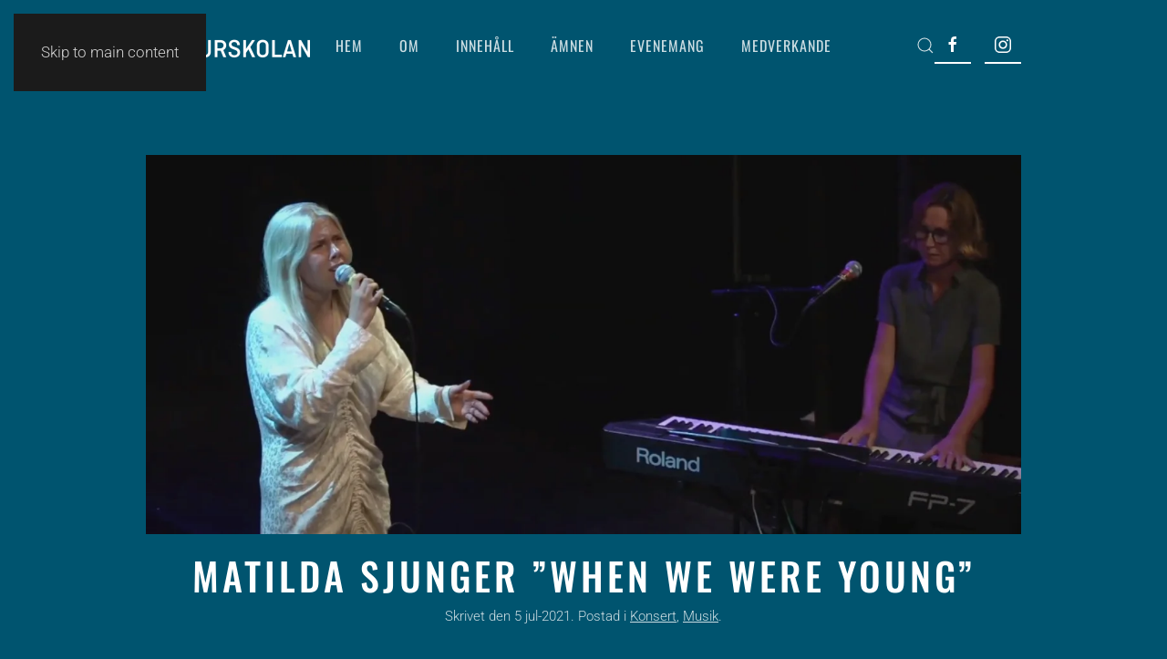

--- FILE ---
content_type: text/html; charset=UTF-8
request_url: https://www.kulila.se/matilda-sjunger-when-we-were-young/
body_size: 11807
content:
<!DOCTYPE html>
<html lang="sv-SE">
    <head>
        <meta charset="UTF-8">
        <meta name="viewport" content="width=device-width, initial-scale=1">
        <link rel="icon" href="/wp-content/uploads/2020/01/KUL-i-La-favicon_favicon.ico" sizes="any">
                <link rel="apple-touch-icon" href="/wp-content/uploads/2020/01/256x256.png">
                <meta name='robots' content='index, follow, max-image-preview:large, max-snippet:-1, max-video-preview:-1' />

	<!-- This site is optimized with the Yoast SEO plugin v26.6 - https://yoast.com/wordpress/plugins/seo/ -->
	<title>Matilda sjunger &quot;When We Were Young&quot; - KUL i La</title>
	<link rel="canonical" href="https://www.kulila.se/matilda-sjunger-when-we-were-young/" />
	<meta property="og:locale" content="sv_SE" />
	<meta property="og:type" content="article" />
	<meta property="og:title" content="Matilda sjunger &quot;When We Were Young&quot; - KUL i La" />
	<meta property="og:description" content="Ett klipp från &#8221;Voices&#8221; som sändes direkt från Spelhålan den 17/6-2021. Efter föreställningen, redigerade ljudteknikern &#8221;Bud&#8221; ljudet på två av numren, och mixade om dem så att ljudkvaliten blev lite bättre än vid direktsändningen. Ett av dem är detta inslag där vi kan höra Matilda Palmborg sjunga Adeles &#8221;When we were young&#8221;. Vill du se [&hellip;]" />
	<meta property="og:url" content="https://www.kulila.se/matilda-sjunger-when-we-were-young/" />
	<meta property="og:site_name" content="KUL i La" />
	<meta property="article:publisher" content="https://www.facebook.com/kulturskolanlandskrona/" />
	<meta property="article:published_time" content="2021-07-05T18:08:00+00:00" />
	<meta property="article:modified_time" content="2021-11-22T15:47:45+00:00" />
	<meta property="og:image" content="https://usercontent.one/wp/www.kulila.se/wp-content/uploads/2021/09/Matilda_-_When-we-were-young.jpg?media=1764922709" />
	<meta property="og:image:width" content="1920" />
	<meta property="og:image:height" content="832" />
	<meta property="og:image:type" content="image/jpeg" />
	<meta name="author" content="Björn Larsson" />
	<meta name="twitter:card" content="summary_large_image" />
	<meta name="twitter:label1" content="Skriven av" />
	<meta name="twitter:data1" content="Björn Larsson" />
	<meta name="twitter:label2" content="Beräknad lästid" />
	<meta name="twitter:data2" content="1 minut" />
	<script type="application/ld+json" class="yoast-schema-graph">{"@context":"https://schema.org","@graph":[{"@type":"Article","@id":"https://www.kulila.se/matilda-sjunger-when-we-were-young/#article","isPartOf":{"@id":"https://www.kulila.se/matilda-sjunger-when-we-were-young/"},"author":{"name":"Björn Larsson","@id":"https://www.kulila.se/#/schema/person/72e668a1f70da64272fda0ec4f7a8404"},"headline":"Matilda sjunger &#8221;When We Were Young&#8221;","datePublished":"2021-07-05T18:08:00+00:00","dateModified":"2021-11-22T15:47:45+00:00","mainEntityOfPage":{"@id":"https://www.kulila.se/matilda-sjunger-when-we-were-young/"},"wordCount":145,"publisher":{"@id":"https://www.kulila.se/#organization"},"image":{"@id":"https://www.kulila.se/matilda-sjunger-when-we-were-young/#primaryimage"},"thumbnailUrl":"https://www.kulila.se/wp-content/uploads/2021/09/Matilda_-_When-we-were-young.jpg","keywords":["Björn Larsson","Linus Luckman","Matilda Palmborg","PInge","Rikard Bud Lindén","Sara Samuelsdotter"],"articleSection":["Konsert","Musik"],"inLanguage":"sv-SE"},{"@type":"WebPage","@id":"https://www.kulila.se/matilda-sjunger-when-we-were-young/","url":"https://www.kulila.se/matilda-sjunger-when-we-were-young/","name":"Matilda sjunger \"When We Were Young\" - KUL i La","isPartOf":{"@id":"https://www.kulila.se/#website"},"primaryImageOfPage":{"@id":"https://www.kulila.se/matilda-sjunger-when-we-were-young/#primaryimage"},"image":{"@id":"https://www.kulila.se/matilda-sjunger-when-we-were-young/#primaryimage"},"thumbnailUrl":"https://www.kulila.se/wp-content/uploads/2021/09/Matilda_-_When-we-were-young.jpg","datePublished":"2021-07-05T18:08:00+00:00","dateModified":"2021-11-22T15:47:45+00:00","breadcrumb":{"@id":"https://www.kulila.se/matilda-sjunger-when-we-were-young/#breadcrumb"},"inLanguage":"sv-SE","potentialAction":[{"@type":"ReadAction","target":["https://www.kulila.se/matilda-sjunger-when-we-were-young/"]}]},{"@type":"ImageObject","inLanguage":"sv-SE","@id":"https://www.kulila.se/matilda-sjunger-when-we-were-young/#primaryimage","url":"https://www.kulila.se/wp-content/uploads/2021/09/Matilda_-_When-we-were-young.jpg","contentUrl":"https://www.kulila.se/wp-content/uploads/2021/09/Matilda_-_When-we-were-young.jpg","width":1920,"height":832},{"@type":"BreadcrumbList","@id":"https://www.kulila.se/matilda-sjunger-when-we-were-young/#breadcrumb","itemListElement":[{"@type":"ListItem","position":1,"name":"Hem","item":"https://www.kulila.se/"},{"@type":"ListItem","position":2,"name":"Matilda sjunger &#8221;When We Were Young&#8221;"}]},{"@type":"WebSite","@id":"https://www.kulila.se/#website","url":"https://www.kulila.se/","name":"KUL i La","description":"Kulturskolans digitala scen","publisher":{"@id":"https://www.kulila.se/#organization"},"potentialAction":[{"@type":"SearchAction","target":{"@type":"EntryPoint","urlTemplate":"https://www.kulila.se/?s={search_term_string}"},"query-input":{"@type":"PropertyValueSpecification","valueRequired":true,"valueName":"search_term_string"}}],"inLanguage":"sv-SE"},{"@type":"Organization","@id":"https://www.kulila.se/#organization","name":"Kulturskolan i Landskrona","url":"https://www.kulila.se/","logo":{"@type":"ImageObject","inLanguage":"sv-SE","@id":"https://www.kulila.se/#/schema/logo/image/","url":"https://www.kulila.se/wp-content/uploads/2020/04/logo-text-2016-vit-e1587545673336.png","contentUrl":"https://www.kulila.se/wp-content/uploads/2020/04/logo-text-2016-vit-e1587545673336.png","width":787,"height":92,"caption":"Kulturskolan i Landskrona"},"image":{"@id":"https://www.kulila.se/#/schema/logo/image/"},"sameAs":["https://www.facebook.com/kulturskolanlandskrona/","https://www.instagram.com/kulturskolanla/"]},{"@type":"Person","@id":"https://www.kulila.se/#/schema/person/72e668a1f70da64272fda0ec4f7a8404","name":"Björn Larsson","image":{"@type":"ImageObject","inLanguage":"sv-SE","@id":"https://www.kulila.se/#/schema/person/image/","url":"https://secure.gravatar.com/avatar/2084c9116d0131f2071bb40c24d6cd14249dc73d7121bc65a488fc9f98fa9d62?s=96&d=mm&r=g","contentUrl":"https://secure.gravatar.com/avatar/2084c9116d0131f2071bb40c24d6cd14249dc73d7121bc65a488fc9f98fa9d62?s=96&d=mm&r=g","caption":"Björn Larsson"},"url":"https://www.kulila.se/author/bjornla/"}]}</script>
	<!-- / Yoast SEO plugin. -->


<link rel='dns-prefetch' href='//widgetlogic.org' />
<link rel="alternate" type="application/rss+xml" title="KUL i La &raquo; Webbflöde" href="https://www.kulila.se/feed/" />
<script id="wpp-js" src="https://usercontent.one/wp/www.kulila.se/wp-content/plugins/wordpress-popular-posts/assets/js/wpp.min.js?ver=7.3.6&media=1764922709" data-sampling="0" data-sampling-rate="100" data-api-url="https://www.kulila.se/wp-json/wordpress-popular-posts" data-post-id="3876" data-token="3e00a07bf8" data-lang="0" data-debug="0"></script>
<link rel="alternate" title="oEmbed (JSON)" type="application/json+oembed" href="https://www.kulila.se/wp-json/oembed/1.0/embed?url=https%3A%2F%2Fwww.kulila.se%2Fmatilda-sjunger-when-we-were-young%2F" />
<link rel="alternate" title="oEmbed (XML)" type="text/xml+oembed" href="https://www.kulila.se/wp-json/oembed/1.0/embed?url=https%3A%2F%2Fwww.kulila.se%2Fmatilda-sjunger-when-we-were-young%2F&#038;format=xml" />
<style id='wp-emoji-styles-inline-css'>

	img.wp-smiley, img.emoji {
		display: inline !important;
		border: none !important;
		box-shadow: none !important;
		height: 1em !important;
		width: 1em !important;
		margin: 0 0.07em !important;
		vertical-align: -0.1em !important;
		background: none !important;
		padding: 0 !important;
	}
/*# sourceURL=wp-emoji-styles-inline-css */
</style>
<style id='wp-block-library-inline-css'>
:root{--wp-block-synced-color:#7a00df;--wp-block-synced-color--rgb:122,0,223;--wp-bound-block-color:var(--wp-block-synced-color);--wp-editor-canvas-background:#ddd;--wp-admin-theme-color:#007cba;--wp-admin-theme-color--rgb:0,124,186;--wp-admin-theme-color-darker-10:#006ba1;--wp-admin-theme-color-darker-10--rgb:0,107,160.5;--wp-admin-theme-color-darker-20:#005a87;--wp-admin-theme-color-darker-20--rgb:0,90,135;--wp-admin-border-width-focus:2px}@media (min-resolution:192dpi){:root{--wp-admin-border-width-focus:1.5px}}.wp-element-button{cursor:pointer}:root .has-very-light-gray-background-color{background-color:#eee}:root .has-very-dark-gray-background-color{background-color:#313131}:root .has-very-light-gray-color{color:#eee}:root .has-very-dark-gray-color{color:#313131}:root .has-vivid-green-cyan-to-vivid-cyan-blue-gradient-background{background:linear-gradient(135deg,#00d084,#0693e3)}:root .has-purple-crush-gradient-background{background:linear-gradient(135deg,#34e2e4,#4721fb 50%,#ab1dfe)}:root .has-hazy-dawn-gradient-background{background:linear-gradient(135deg,#faaca8,#dad0ec)}:root .has-subdued-olive-gradient-background{background:linear-gradient(135deg,#fafae1,#67a671)}:root .has-atomic-cream-gradient-background{background:linear-gradient(135deg,#fdd79a,#004a59)}:root .has-nightshade-gradient-background{background:linear-gradient(135deg,#330968,#31cdcf)}:root .has-midnight-gradient-background{background:linear-gradient(135deg,#020381,#2874fc)}:root{--wp--preset--font-size--normal:16px;--wp--preset--font-size--huge:42px}.has-regular-font-size{font-size:1em}.has-larger-font-size{font-size:2.625em}.has-normal-font-size{font-size:var(--wp--preset--font-size--normal)}.has-huge-font-size{font-size:var(--wp--preset--font-size--huge)}.has-text-align-center{text-align:center}.has-text-align-left{text-align:left}.has-text-align-right{text-align:right}.has-fit-text{white-space:nowrap!important}#end-resizable-editor-section{display:none}.aligncenter{clear:both}.items-justified-left{justify-content:flex-start}.items-justified-center{justify-content:center}.items-justified-right{justify-content:flex-end}.items-justified-space-between{justify-content:space-between}.screen-reader-text{border:0;clip-path:inset(50%);height:1px;margin:-1px;overflow:hidden;padding:0;position:absolute;width:1px;word-wrap:normal!important}.screen-reader-text:focus{background-color:#ddd;clip-path:none;color:#444;display:block;font-size:1em;height:auto;left:5px;line-height:normal;padding:15px 23px 14px;text-decoration:none;top:5px;width:auto;z-index:100000}html :where(.has-border-color){border-style:solid}html :where([style*=border-top-color]){border-top-style:solid}html :where([style*=border-right-color]){border-right-style:solid}html :where([style*=border-bottom-color]){border-bottom-style:solid}html :where([style*=border-left-color]){border-left-style:solid}html :where([style*=border-width]){border-style:solid}html :where([style*=border-top-width]){border-top-style:solid}html :where([style*=border-right-width]){border-right-style:solid}html :where([style*=border-bottom-width]){border-bottom-style:solid}html :where([style*=border-left-width]){border-left-style:solid}html :where(img[class*=wp-image-]){height:auto;max-width:100%}:where(figure){margin:0 0 1em}html :where(.is-position-sticky){--wp-admin--admin-bar--position-offset:var(--wp-admin--admin-bar--height,0px)}@media screen and (max-width:600px){html :where(.is-position-sticky){--wp-admin--admin-bar--position-offset:0px}}

/*# sourceURL=wp-block-library-inline-css */
</style><style id='global-styles-inline-css'>
:root{--wp--preset--aspect-ratio--square: 1;--wp--preset--aspect-ratio--4-3: 4/3;--wp--preset--aspect-ratio--3-4: 3/4;--wp--preset--aspect-ratio--3-2: 3/2;--wp--preset--aspect-ratio--2-3: 2/3;--wp--preset--aspect-ratio--16-9: 16/9;--wp--preset--aspect-ratio--9-16: 9/16;--wp--preset--color--black: #000000;--wp--preset--color--cyan-bluish-gray: #abb8c3;--wp--preset--color--white: #ffffff;--wp--preset--color--pale-pink: #f78da7;--wp--preset--color--vivid-red: #cf2e2e;--wp--preset--color--luminous-vivid-orange: #ff6900;--wp--preset--color--luminous-vivid-amber: #fcb900;--wp--preset--color--light-green-cyan: #7bdcb5;--wp--preset--color--vivid-green-cyan: #00d084;--wp--preset--color--pale-cyan-blue: #8ed1fc;--wp--preset--color--vivid-cyan-blue: #0693e3;--wp--preset--color--vivid-purple: #9b51e0;--wp--preset--gradient--vivid-cyan-blue-to-vivid-purple: linear-gradient(135deg,rgb(6,147,227) 0%,rgb(155,81,224) 100%);--wp--preset--gradient--light-green-cyan-to-vivid-green-cyan: linear-gradient(135deg,rgb(122,220,180) 0%,rgb(0,208,130) 100%);--wp--preset--gradient--luminous-vivid-amber-to-luminous-vivid-orange: linear-gradient(135deg,rgb(252,185,0) 0%,rgb(255,105,0) 100%);--wp--preset--gradient--luminous-vivid-orange-to-vivid-red: linear-gradient(135deg,rgb(255,105,0) 0%,rgb(207,46,46) 100%);--wp--preset--gradient--very-light-gray-to-cyan-bluish-gray: linear-gradient(135deg,rgb(238,238,238) 0%,rgb(169,184,195) 100%);--wp--preset--gradient--cool-to-warm-spectrum: linear-gradient(135deg,rgb(74,234,220) 0%,rgb(151,120,209) 20%,rgb(207,42,186) 40%,rgb(238,44,130) 60%,rgb(251,105,98) 80%,rgb(254,248,76) 100%);--wp--preset--gradient--blush-light-purple: linear-gradient(135deg,rgb(255,206,236) 0%,rgb(152,150,240) 100%);--wp--preset--gradient--blush-bordeaux: linear-gradient(135deg,rgb(254,205,165) 0%,rgb(254,45,45) 50%,rgb(107,0,62) 100%);--wp--preset--gradient--luminous-dusk: linear-gradient(135deg,rgb(255,203,112) 0%,rgb(199,81,192) 50%,rgb(65,88,208) 100%);--wp--preset--gradient--pale-ocean: linear-gradient(135deg,rgb(255,245,203) 0%,rgb(182,227,212) 50%,rgb(51,167,181) 100%);--wp--preset--gradient--electric-grass: linear-gradient(135deg,rgb(202,248,128) 0%,rgb(113,206,126) 100%);--wp--preset--gradient--midnight: linear-gradient(135deg,rgb(2,3,129) 0%,rgb(40,116,252) 100%);--wp--preset--font-size--small: 13px;--wp--preset--font-size--medium: 20px;--wp--preset--font-size--large: 36px;--wp--preset--font-size--x-large: 42px;--wp--preset--spacing--20: 0.44rem;--wp--preset--spacing--30: 0.67rem;--wp--preset--spacing--40: 1rem;--wp--preset--spacing--50: 1.5rem;--wp--preset--spacing--60: 2.25rem;--wp--preset--spacing--70: 3.38rem;--wp--preset--spacing--80: 5.06rem;--wp--preset--shadow--natural: 6px 6px 9px rgba(0, 0, 0, 0.2);--wp--preset--shadow--deep: 12px 12px 50px rgba(0, 0, 0, 0.4);--wp--preset--shadow--sharp: 6px 6px 0px rgba(0, 0, 0, 0.2);--wp--preset--shadow--outlined: 6px 6px 0px -3px rgb(255, 255, 255), 6px 6px rgb(0, 0, 0);--wp--preset--shadow--crisp: 6px 6px 0px rgb(0, 0, 0);}:where(.is-layout-flex){gap: 0.5em;}:where(.is-layout-grid){gap: 0.5em;}body .is-layout-flex{display: flex;}.is-layout-flex{flex-wrap: wrap;align-items: center;}.is-layout-flex > :is(*, div){margin: 0;}body .is-layout-grid{display: grid;}.is-layout-grid > :is(*, div){margin: 0;}:where(.wp-block-columns.is-layout-flex){gap: 2em;}:where(.wp-block-columns.is-layout-grid){gap: 2em;}:where(.wp-block-post-template.is-layout-flex){gap: 1.25em;}:where(.wp-block-post-template.is-layout-grid){gap: 1.25em;}.has-black-color{color: var(--wp--preset--color--black) !important;}.has-cyan-bluish-gray-color{color: var(--wp--preset--color--cyan-bluish-gray) !important;}.has-white-color{color: var(--wp--preset--color--white) !important;}.has-pale-pink-color{color: var(--wp--preset--color--pale-pink) !important;}.has-vivid-red-color{color: var(--wp--preset--color--vivid-red) !important;}.has-luminous-vivid-orange-color{color: var(--wp--preset--color--luminous-vivid-orange) !important;}.has-luminous-vivid-amber-color{color: var(--wp--preset--color--luminous-vivid-amber) !important;}.has-light-green-cyan-color{color: var(--wp--preset--color--light-green-cyan) !important;}.has-vivid-green-cyan-color{color: var(--wp--preset--color--vivid-green-cyan) !important;}.has-pale-cyan-blue-color{color: var(--wp--preset--color--pale-cyan-blue) !important;}.has-vivid-cyan-blue-color{color: var(--wp--preset--color--vivid-cyan-blue) !important;}.has-vivid-purple-color{color: var(--wp--preset--color--vivid-purple) !important;}.has-black-background-color{background-color: var(--wp--preset--color--black) !important;}.has-cyan-bluish-gray-background-color{background-color: var(--wp--preset--color--cyan-bluish-gray) !important;}.has-white-background-color{background-color: var(--wp--preset--color--white) !important;}.has-pale-pink-background-color{background-color: var(--wp--preset--color--pale-pink) !important;}.has-vivid-red-background-color{background-color: var(--wp--preset--color--vivid-red) !important;}.has-luminous-vivid-orange-background-color{background-color: var(--wp--preset--color--luminous-vivid-orange) !important;}.has-luminous-vivid-amber-background-color{background-color: var(--wp--preset--color--luminous-vivid-amber) !important;}.has-light-green-cyan-background-color{background-color: var(--wp--preset--color--light-green-cyan) !important;}.has-vivid-green-cyan-background-color{background-color: var(--wp--preset--color--vivid-green-cyan) !important;}.has-pale-cyan-blue-background-color{background-color: var(--wp--preset--color--pale-cyan-blue) !important;}.has-vivid-cyan-blue-background-color{background-color: var(--wp--preset--color--vivid-cyan-blue) !important;}.has-vivid-purple-background-color{background-color: var(--wp--preset--color--vivid-purple) !important;}.has-black-border-color{border-color: var(--wp--preset--color--black) !important;}.has-cyan-bluish-gray-border-color{border-color: var(--wp--preset--color--cyan-bluish-gray) !important;}.has-white-border-color{border-color: var(--wp--preset--color--white) !important;}.has-pale-pink-border-color{border-color: var(--wp--preset--color--pale-pink) !important;}.has-vivid-red-border-color{border-color: var(--wp--preset--color--vivid-red) !important;}.has-luminous-vivid-orange-border-color{border-color: var(--wp--preset--color--luminous-vivid-orange) !important;}.has-luminous-vivid-amber-border-color{border-color: var(--wp--preset--color--luminous-vivid-amber) !important;}.has-light-green-cyan-border-color{border-color: var(--wp--preset--color--light-green-cyan) !important;}.has-vivid-green-cyan-border-color{border-color: var(--wp--preset--color--vivid-green-cyan) !important;}.has-pale-cyan-blue-border-color{border-color: var(--wp--preset--color--pale-cyan-blue) !important;}.has-vivid-cyan-blue-border-color{border-color: var(--wp--preset--color--vivid-cyan-blue) !important;}.has-vivid-purple-border-color{border-color: var(--wp--preset--color--vivid-purple) !important;}.has-vivid-cyan-blue-to-vivid-purple-gradient-background{background: var(--wp--preset--gradient--vivid-cyan-blue-to-vivid-purple) !important;}.has-light-green-cyan-to-vivid-green-cyan-gradient-background{background: var(--wp--preset--gradient--light-green-cyan-to-vivid-green-cyan) !important;}.has-luminous-vivid-amber-to-luminous-vivid-orange-gradient-background{background: var(--wp--preset--gradient--luminous-vivid-amber-to-luminous-vivid-orange) !important;}.has-luminous-vivid-orange-to-vivid-red-gradient-background{background: var(--wp--preset--gradient--luminous-vivid-orange-to-vivid-red) !important;}.has-very-light-gray-to-cyan-bluish-gray-gradient-background{background: var(--wp--preset--gradient--very-light-gray-to-cyan-bluish-gray) !important;}.has-cool-to-warm-spectrum-gradient-background{background: var(--wp--preset--gradient--cool-to-warm-spectrum) !important;}.has-blush-light-purple-gradient-background{background: var(--wp--preset--gradient--blush-light-purple) !important;}.has-blush-bordeaux-gradient-background{background: var(--wp--preset--gradient--blush-bordeaux) !important;}.has-luminous-dusk-gradient-background{background: var(--wp--preset--gradient--luminous-dusk) !important;}.has-pale-ocean-gradient-background{background: var(--wp--preset--gradient--pale-ocean) !important;}.has-electric-grass-gradient-background{background: var(--wp--preset--gradient--electric-grass) !important;}.has-midnight-gradient-background{background: var(--wp--preset--gradient--midnight) !important;}.has-small-font-size{font-size: var(--wp--preset--font-size--small) !important;}.has-medium-font-size{font-size: var(--wp--preset--font-size--medium) !important;}.has-large-font-size{font-size: var(--wp--preset--font-size--large) !important;}.has-x-large-font-size{font-size: var(--wp--preset--font-size--x-large) !important;}
/*# sourceURL=global-styles-inline-css */
</style>

<style id='classic-theme-styles-inline-css'>
/*! This file is auto-generated */
.wp-block-button__link{color:#fff;background-color:#32373c;border-radius:9999px;box-shadow:none;text-decoration:none;padding:calc(.667em + 2px) calc(1.333em + 2px);font-size:1.125em}.wp-block-file__button{background:#32373c;color:#fff;text-decoration:none}
/*# sourceURL=/wp-includes/css/classic-themes.min.css */
</style>
<link rel='stylesheet' id='block-widget-css' href='https://usercontent.one/wp/www.kulila.se/wp-content/plugins/widget-logic/block_widget/css/widget.css?media=1764922709?ver=1768246499' media='all' />
<link rel='stylesheet' id='wordpress-popular-posts-css-css' href='https://usercontent.one/wp/www.kulila.se/wp-content/plugins/wordpress-popular-posts/assets/css/wpp.css?ver=7.3.6&media=1764922709' media='all' />
<link rel='stylesheet' id='wp-block-paragraph-css' href='https://www.kulila.se/wp-includes/blocks/paragraph/style.min.css?ver=6.9' media='all' />
<link href="https://usercontent.one/wp/www.kulila.se/wp-content/themes/yootheme/css/theme.1.css?media=1764922709?ver=1766341562" rel="stylesheet">
<link rel="https://api.w.org/" href="https://www.kulila.se/wp-json/" /><link rel="alternate" title="JSON" type="application/json" href="https://www.kulila.se/wp-json/wp/v2/posts/3876" /><link rel="EditURI" type="application/rsd+xml" title="RSD" href="https://www.kulila.se/xmlrpc.php?rsd" />
<meta name="generator" content="WordPress 6.9" />
<link rel='shortlink' href='https://www.kulila.se/?p=3876' />
            <style id="wpp-loading-animation-styles">@-webkit-keyframes bgslide{from{background-position-x:0}to{background-position-x:-200%}}@keyframes bgslide{from{background-position-x:0}to{background-position-x:-200%}}.wpp-widget-block-placeholder,.wpp-shortcode-placeholder{margin:0 auto;width:60px;height:3px;background:#dd3737;background:linear-gradient(90deg,#dd3737 0%,#571313 10%,#dd3737 100%);background-size:200% auto;border-radius:3px;-webkit-animation:bgslide 1s infinite linear;animation:bgslide 1s infinite linear}</style>
            <script src="https://usercontent.one/wp/www.kulila.se/wp-content/themes/yootheme/packages/theme-cookie/app/cookie.min.js?ver=4.5.33&media=1764922709" defer></script>
<script src="https://usercontent.one/wp/www.kulila.se/wp-content/themes/yootheme/vendor/assets/uikit/dist/js/uikit.min.js?ver=4.5.33&media=1764922709"></script>
<script src="https://usercontent.one/wp/www.kulila.se/wp-content/themes/yootheme/vendor/assets/uikit/dist/js/uikit-icons-trek.min.js?ver=4.5.33&media=1764922709"></script>
<script src="https://usercontent.one/wp/www.kulila.se/wp-content/themes/yootheme/js/theme.js?ver=4.5.33&media=1764922709"></script>
<script>window.yootheme ||= {}; var $theme = yootheme.theme = {"cookie":{"mode":"notification","template":"<div class=\"tm-cookie-banner uk-notification uk-notification-bottom-center\">\n        <div class=\"uk-notification-message uk-panel\">\n\n            <h5><strong>KUL i Landskrona<\/strong> anv\u00e4nder cookies f\u00f6r att f\u00f6rb\u00e4ttra och anpassa ditt bes\u00f6k p\u00e5 v\u00e5r webbplats. <br \/>Genom att surfa vidare godk\u00e4nner du detta.<\/h5>\n            \n                        <p class=\"uk-margin-small-top\">\n\n                                <button type=\"button\" class=\"js-accept uk-button uk-button-default\" data-uk-toggle=\"target: !.uk-notification; animation: uk-animation-fade\">Ok<\/button>\n                \n                \n            <\/p>\n            \n        <\/div>\n    <\/div>","position":"bottom"},"i18n":{"close":{"label":"St\u00e4ng","0":"yootheme"},"totop":{"label":"Back to top","0":"yootheme"},"marker":{"label":"Open","0":"yootheme"},"navbarToggleIcon":{"label":"\u00d6ppna meny","0":"yootheme"},"paginationPrevious":{"label":"F\u00f6reg\u00e5ende sida","0":"yootheme"},"paginationNext":{"label":"N\u00e4sta sida","0":"yootheme"},"searchIcon":{"toggle":"Open Search","submit":"Submit Search"},"slider":{"next":"Next slide","previous":"Previous slide","slideX":"Slide %s","slideLabel":"%s of %s"},"slideshow":{"next":"Next slide","previous":"Previous slide","slideX":"Slide %s","slideLabel":"%s of %s"},"lightboxPanel":{"next":"Next slide","previous":"Previous slide","slideLabel":"%s of %s","close":"Close"}}};</script>
    </head>
    <body class="wp-singular post-template-default single single-post postid-3876 single-format-standard wp-theme-yootheme ">

        
        <div class="uk-hidden-visually uk-notification uk-notification-top-left uk-width-auto">
            <div class="uk-notification-message">
                <a href="#tm-main" class="uk-link-reset">Skip to main content</a>
            </div>
        </div>

        
        
        <div class="tm-page">

                        


<header class="tm-header-mobile uk-hidden@m">


    
        <div class="uk-navbar-container">

            <div class="uk-container uk-container-expand">
                <nav class="uk-navbar" uk-navbar="{&quot;align&quot;:&quot;center&quot;,&quot;container&quot;:&quot;.tm-header-mobile&quot;,&quot;boundary&quot;:&quot;.tm-header-mobile .uk-navbar-container&quot;}">

                                        <div class="uk-navbar-left ">

                        
                                                    <a uk-toggle href="#tm-dialog-mobile" class="uk-navbar-toggle">

        
        <div uk-navbar-toggle-icon></div>

        
    </a>                        
                        
                    </div>
                    
                                        <div class="uk-navbar-center">

                                                    <a href="https://www.kulila.se/" aria-label="Back to home" class="uk-logo uk-navbar-item">
    <picture>
<source type="image/webp" srcset="/wp-content/themes/yootheme/cache/db/logo-text-2016-vit-e1587545673336-db420aee.webp 180w, /wp-content/themes/yootheme/cache/97/logo-text-2016-vit-e1587545673336-97d3c9df.webp 358w, /wp-content/themes/yootheme/cache/39/logo-text-2016-vit-e1587545673336-39bb584e.webp 359w, /wp-content/themes/yootheme/cache/b7/logo-text-2016-vit-e1587545673336-b75a0d14.webp 360w" sizes="(min-width: 180px) 180px">
<img alt="KUL i La" loading="eager" src="/wp-content/themes/yootheme/cache/e7/logo-text-2016-vit-e1587545673336-e79b0373.png" width="180" height="21">
</picture></a>                        
                        
                    </div>
                    
                    
                </nav>
            </div>

        </div>

    



        <div id="tm-dialog-mobile" uk-offcanvas="container: true; overlay: true" mode="slide">
        <div class="uk-offcanvas-bar uk-flex uk-flex-column">

                        <button class="uk-offcanvas-close uk-close-large" type="button" uk-close uk-toggle="cls: uk-close-large; mode: media; media: @s"></button>
            
                        <div class="uk-margin-auto-bottom">
                
<div class="uk-grid uk-child-width-1-1" uk-grid>    <div>
<div class="uk-panel widget widget_nav_menu" id="nav_menu-2">

    
    
<ul class="uk-nav uk-nav-default uk-nav-accordion" uk-nav="targets: &gt; .js-accordion" uk-scrollspy-nav="closest: li; scroll: true;">
    
	<li class="menu-item menu-item-type-post_type menu-item-object-page menu-item-home"><a href="https://www.kulila.se/">HEM</a></li>
	<li class="menu-item menu-item-type-custom menu-item-object-custom menu-item-has-children js-accordion uk-parent"><a href>OM <span uk-nav-parent-icon></span></a>
	<ul class="uk-nav-sub">

		<li class="menu-item menu-item-type-post_type menu-item-object-page"><a href="https://www.kulila.se/kul-i-la/">Chefen har ordet</a></li>
		<li class="menu-item menu-item-type-post_type menu-item-object-page"><a href="https://www.kulila.se/kul-i-landskrona/">Kulturskolan</a></li>
		<li class="menu-item menu-item-type-post_type menu-item-object-page"><a href="https://www.kulila.se/5136-2/">Tillgänglighet</a></li>
		<li class="menu-item menu-item-type-post_type menu-item-object-page"><a href="https://www.kulila.se/gdpr/">GDPR</a></li></ul></li>
	<li class="menu-item menu-item-type-custom menu-item-object-custom menu-item-has-children js-accordion uk-parent"><a href>INNEHÅLL <span uk-nav-parent-icon></span></a>
	<ul class="uk-nav-sub">

		<li class="menu-item menu-item-type-post_type menu-item-object-page"><a href="https://www.kulila.se/inspelning/">Inspelat</a></li>
		<li class="menu-item menu-item-type-post_type menu-item-object-page"><a href="https://www.kulila.se/live/">Live</a></li>
		<li class="menu-item menu-item-type-post_type menu-item-object-page"><a href="https://www.kulila.se/utstallning/">Utställning</a></li>
		<li class="menu-item menu-item-type-post_type menu-item-object-page"><a href="https://www.kulila.se/elevfilmer/">Elevfilmer</a></li>
		<li class="menu-item menu-item-type-post_type menu-item-object-page"><a href="https://www.kulila.se/bloggar-2/">Bloggar</a></li></ul></li>
	<li class="menu-item menu-item-type-custom menu-item-object-custom menu-item-has-children js-accordion uk-parent"><a href>ÄMNEN <span uk-nav-parent-icon></span></a>
	<ul class="uk-nav-sub">

		<li class="menu-item menu-item-type-post_type menu-item-object-page"><a href="https://www.kulila.se/bild-film/">Bild &#038; Film</a></li>
		<li class="menu-item menu-item-type-post_type menu-item-object-page"><a href="https://www.kulila.se/dans/">Dans</a></li>
		<li class="menu-item menu-item-type-post_type menu-item-object-page"><a href="https://www.kulila.se/musikny/">Musik</a></li>
		<li class="menu-item menu-item-type-post_type menu-item-object-page"><a href="https://www.kulila.se/teater/">Teater</a></li></ul></li>
	<li class="menu-item menu-item-type-post_type menu-item-object-page"><a href="https://www.kulila.se/evenemang/">EVENEMANG</a></li>
	<li class="menu-item menu-item-type-post_type menu-item-object-page"><a href="https://www.kulila.se/medverkande/">MEDVERKANDE</a></li></ul>

</div>
</div>    <div>
<div class="uk-panel widget widget_search" id="search-3">

    
    

    <form id="search-0" action="https://www.kulila.se/" method="get" role="search" class="uk-search uk-search-default uk-width-1-1"><span uk-search-icon></span><input name="s" placeholder="Sök" required aria-label="Sök" type="search" class="uk-search-input"></form>
    

</div>
</div>    <div>
<div class="uk-panel">

    
    <ul class="uk-grid uk-flex-inline uk-flex-middle uk-flex-nowrap uk-grid-small">                    <li><a href="https://www.facebook.com/kulturskolanlandskrona/" class="uk-preserve-width uk-icon-button" rel="noreferrer" target="_blank"><span uk-icon="icon: facebook;"></span></a></li>
                    <li><a href="https://www.instagram.com/kulturskolanla/" class="uk-preserve-width uk-icon-button" rel="noreferrer" target="_blank"><span uk-icon="icon: instagram;"></span></a></li>
            </ul>
</div>
</div></div>            </div>
            
            
        </div>
    </div>
    
    
    

</header>




<header class="tm-header uk-visible@m">



        <div uk-sticky media="@m" cls-active="uk-navbar-sticky" sel-target=".uk-navbar-container">
    
        <div class="uk-navbar-container">

            <div class="uk-container uk-container-small">
                <nav class="uk-navbar" uk-navbar="{&quot;align&quot;:&quot;center&quot;,&quot;container&quot;:&quot;.tm-header &gt; [uk-sticky]&quot;,&quot;boundary&quot;:&quot;.tm-header .uk-navbar-container&quot;}">

                                        <div class="uk-navbar-left ">

                                                    <a href="https://www.kulila.se/" aria-label="Back to home" class="uk-logo uk-navbar-item">
    <picture>
<source type="image/webp" srcset="/wp-content/themes/yootheme/cache/db/logo-text-2016-vit-e1587545673336-db420aee.webp 180w, /wp-content/themes/yootheme/cache/97/logo-text-2016-vit-e1587545673336-97d3c9df.webp 358w, /wp-content/themes/yootheme/cache/39/logo-text-2016-vit-e1587545673336-39bb584e.webp 359w, /wp-content/themes/yootheme/cache/b7/logo-text-2016-vit-e1587545673336-b75a0d14.webp 360w" sizes="(min-width: 180px) 180px">
<img alt="KUL i La" loading="eager" src="/wp-content/themes/yootheme/cache/e7/logo-text-2016-vit-e1587545673336-e79b0373.png" width="180" height="21">
</picture></a>                        
                        
                        
                    </div>
                    
                                        <div class="uk-navbar-center">

                        
                                                    
<ul class="uk-navbar-nav" uk-scrollspy-nav="closest: li; scroll: true; target: &gt; * &gt; a[href];">
    
	<li class="menu-item menu-item-type-post_type menu-item-object-page menu-item-home"><a href="https://www.kulila.se/">HEM</a></li>
	<li class="menu-item menu-item-type-custom menu-item-object-custom menu-item-has-children uk-parent"><a role="button">OM</a>
	<div class="uk-drop uk-navbar-dropdown" mode="hover" pos="bottom-center"><div><ul class="uk-nav uk-navbar-dropdown-nav">

		<li class="menu-item menu-item-type-post_type menu-item-object-page"><a href="https://www.kulila.se/kul-i-la/">Chefen har ordet</a></li>
		<li class="menu-item menu-item-type-post_type menu-item-object-page"><a href="https://www.kulila.se/kul-i-landskrona/">Kulturskolan</a></li>
		<li class="menu-item menu-item-type-post_type menu-item-object-page"><a href="https://www.kulila.se/5136-2/">Tillgänglighet</a></li>
		<li class="menu-item menu-item-type-post_type menu-item-object-page"><a href="https://www.kulila.se/gdpr/">GDPR</a></li></ul></div></div></li>
	<li class="menu-item menu-item-type-custom menu-item-object-custom menu-item-has-children uk-parent"><a role="button">INNEHÅLL</a>
	<div class="uk-drop uk-navbar-dropdown" mode="hover" pos="bottom-center"><div><ul class="uk-nav uk-navbar-dropdown-nav">

		<li class="menu-item menu-item-type-post_type menu-item-object-page"><a href="https://www.kulila.se/inspelning/">Inspelat</a></li>
		<li class="menu-item menu-item-type-post_type menu-item-object-page"><a href="https://www.kulila.se/live/">Live</a></li>
		<li class="menu-item menu-item-type-post_type menu-item-object-page"><a href="https://www.kulila.se/utstallning/">Utställning</a></li>
		<li class="menu-item menu-item-type-post_type menu-item-object-page"><a href="https://www.kulila.se/elevfilmer/">Elevfilmer</a></li>
		<li class="menu-item menu-item-type-post_type menu-item-object-page"><a href="https://www.kulila.se/bloggar-2/">Bloggar</a></li></ul></div></div></li>
	<li class="menu-item menu-item-type-custom menu-item-object-custom menu-item-has-children uk-parent"><a role="button">ÄMNEN</a>
	<div class="uk-drop uk-navbar-dropdown" mode="hover" pos="bottom-center"><div><ul class="uk-nav uk-navbar-dropdown-nav">

		<li class="menu-item menu-item-type-post_type menu-item-object-page"><a href="https://www.kulila.se/bild-film/">Bild &#038; Film</a></li>
		<li class="menu-item menu-item-type-post_type menu-item-object-page"><a href="https://www.kulila.se/dans/">Dans</a></li>
		<li class="menu-item menu-item-type-post_type menu-item-object-page"><a href="https://www.kulila.se/musikny/">Musik</a></li>
		<li class="menu-item menu-item-type-post_type menu-item-object-page"><a href="https://www.kulila.se/teater/">Teater</a></li></ul></div></div></li>
	<li class="menu-item menu-item-type-post_type menu-item-object-page"><a href="https://www.kulila.se/evenemang/">EVENEMANG</a></li>
	<li class="menu-item menu-item-type-post_type menu-item-object-page"><a href="https://www.kulila.se/medverkande/">MEDVERKANDE</a></li></ul>
                        
                    </div>
                    
                                        <div class="uk-navbar-right">

                        
                                                    

    <a class="uk-navbar-toggle" href="#search-1-search" uk-search-icon uk-toggle></a>

    <div uk-modal id="search-1-search" class="uk-modal">
        <div class="uk-modal-dialog uk-modal-body">

            
            
                <form id="search-1" action="https://www.kulila.se/" method="get" role="search" class="uk-search uk-width-1-1 uk-search-medium"><span uk-search-icon></span><input name="s" placeholder="Sök" required aria-label="Sök" type="search" class="uk-search-input" autofocus></form>
                
            
        </div>
    </div>


<div class="uk-navbar-item">

    
    <ul class="uk-grid uk-flex-inline uk-flex-middle uk-flex-nowrap uk-grid-small">                    <li><a href="https://www.facebook.com/kulturskolanlandskrona/" class="uk-preserve-width uk-icon-button" rel="noreferrer" target="_blank"><span uk-icon="icon: facebook;"></span></a></li>
                    <li><a href="https://www.instagram.com/kulturskolanla/" class="uk-preserve-width uk-icon-button" rel="noreferrer" target="_blank"><span uk-icon="icon: instagram;"></span></a></li>
            </ul>
</div>
                        
                    </div>
                    
                </nav>
            </div>

        </div>

        </div>
    







</header>

            
            
            <main id="tm-main"  class="tm-main uk-section uk-section-default" uk-height-viewport="expand: true">

                                <div class="uk-container uk-container-small">

                    
                            
                
<article id="post-3876" class="uk-article post-3876 post type-post status-publish format-standard has-post-thumbnail hentry category-konsert category-musik tag-bjorn-larsson tag-linus-luckman tag-matilda-palmborg tag-pinge-persson tag-rikard-bud-linden tag-sara-samuelsdotter" typeof="Article" vocab="https://schema.org/">

    <meta property="name" content="Matilda sjunger &#8221;When We Were Young&#8221;">
    <meta property="author" typeof="Person" content="Björn Larsson">
    <meta property="dateModified" content="2021-11-22T16:47:45+01:00">
    <meta class="uk-margin-remove-adjacent" property="datePublished" content="2021-07-05T20:08:00+02:00">

        
            <div class="uk-text-center uk-margin-medium-top" property="image" typeof="ImageObject">
            <meta property="url" content="https://usercontent.one/wp/www.kulila.se/wp-content/uploads/2021/09/Matilda_-_When-we-were-young.jpg?media=1764922709">
                            <picture>
<source type="image/webp" srcset="/wp-content/themes/yootheme/cache/49/Matilda_-_When-we-were-young-49837999.webp 768w, /wp-content/themes/yootheme/cache/1d/Matilda_-_When-we-were-young-1d42067d.webp 1024w, /wp-content/themes/yootheme/cache/cf/Matilda_-_When-we-were-young-cf64b37b.webp 1366w, /wp-content/themes/yootheme/cache/94/Matilda_-_When-we-were-young-944d86b0.webp 1600w, /wp-content/themes/yootheme/cache/47/Matilda_-_When-we-were-young-4720940f.webp 1920w" sizes="(min-width: 1920px) 1920px">
<img loading="lazy" alt src="/wp-content/themes/yootheme/cache/c9/Matilda_-_When-we-were-young-c93a8f72.jpeg" width="1920" height="832">
</picture>                    </div>
    
        
    
        
        <h1 property="headline" class="uk-margin-top uk-margin-remove-bottom uk-text-center uk-article-title">Matilda sjunger &#8221;When We Were Young&#8221;</h1>
                            <p class="uk-margin-small-top uk-margin-remove-bottom uk-article-meta uk-text-center">
                Skrivet den <time datetime="2021-07-05T20:08:00+02:00">5 jul-2021</time>.                Postad i <a href="https://www.kulila.se/category/dokumentation/live/konsert/" rel="category tag">Konsert</a>, <a href="https://www.kulila.se/category/amnen/musik/" rel="category tag">Musik</a>.                            </p>
                
        
        
                    <div class="uk-margin-medium-top" property="text">

                
                                    
<p>Ett klipp från &#8221;Voices&#8221; som sändes direkt från Spelhålan den 17/6-2021.</p>



<span id="more-3876"></span>



<p>Efter föreställningen, redigerade ljudteknikern &#8221;Bud&#8221; ljudet på två av numren, och mixade om dem så att ljudkvaliten blev lite bättre än vid direktsändningen.  Ett av dem är detta inslag där vi kan höra Matilda Palmborg sjunga Adeles &#8221;When we were young&#8221;.</p>



<p>Vill du se hela föreställningen &#8221;Voices&#8221; så kan du <strong><em><a href="https://www.kulila.se/voices/?preview=true&amp;_thumbnail_id=3216">höra den här &gt;&gt;</a></em></strong></p>



<style>.embed-container { position: relative; padding-bottom: 56.25%; height: 0; overflow: hidden; max-width: 100%; } .embed-container iframe, .embed-container object, .embed-container embed { position: absolute; top: 0; left: 0; width: 100%; height: 100%; }</style><div class="embed-container"><iframe src="https://www.youtube.com/embed/l1UgjVel4TY" frameborder="0" allowfullscreen=""></iframe></div>



<p class="has-text-color has-background has-small-font-size has-very-light-gray-color has-very-dark-gray-background-color"><em>Matilda ackompanjeras av sin sånglärare, Sara Samuelsdotter, som också hjälpt henne att studera in sången. Föreställningen sändes direkt med Rikard ”Bud” Lindén som ljudtekniker Per-Inge Persson som Bildproducent och Björn Larsson och Linus Luckman som kameramän. I detta klipp har &#8221;Bud&#8221; också i efterhand redigerat och mixat om ljudinspelningen, </em></p>



<p class="has-text-color has-text-align-center has-large-font-size has-cyan-bluish-gray-color">#</p>
                
                
            </div>
        
                <p class="uk-text-center">
                                        <a href="https://www.kulila.se/tag/bjorn-larsson/">Björn Larsson</a>,                            <a href="https://www.kulila.se/tag/linus-luckman/">Linus Luckman</a>,                            <a href="https://www.kulila.se/tag/matilda-palmborg/">Matilda Palmborg</a>,                            <a href="https://www.kulila.se/tag/pinge-persson/">PInge</a>,                            <a href="https://www.kulila.se/tag/rikard-bud-linden/">Rikard Bud Lindén</a>,                            <a href="https://www.kulila.se/tag/sara-samuelsdotter/">Sara Samuelsdotter</a>                    </p>
        
        
                <nav class="uk-margin-medium">
            <ul class="uk-pagination uk-margin-remove-bottom">
                                <li><a href="https://www.kulila.se/dansshow-varen-2021/" rel="prev">← Föregående</a></li>
                                                <li class="uk-margin-auto-left"><a href="https://www.kulila.se/rebecca-och-madeleine-medley/" rel="next">Nästa →</a></li>
                            </ul>
        </nav>
        
        
    
</article>
        
                        
                </div>
                
            </main>

            
                        <footer>
                <!-- Builder #footer -->
<div class="uk-section-default uk-section">
    
        
        
        
            
                                <div class="uk-container">                
                    <div class="uk-grid tm-grid-expand uk-grid-margin" uk-grid>
<div class="uk-width-1-3@m">
    
        
            
            
            
                
                    <div class="uk-panel uk-margin uk-text-center"><h3>KULTURSKOLAN</h3>
<p><strong>i Landskrona</strong></p>
<p><a href="mailto:kulturskolan@landskrona.se">kulturskolan@landskrona.se</a><br />0418 - 47 45 43</p></div>
                
            
        
    
</div>
<div class="uk-width-1-3@m">
    
        
            
            
            
                
                    
<h5 class="uk-margin-medium uk-margin-remove-top uk-margin-remove-bottom uk-text-center">        <a href="https://www.kulila.se/5136-2/">TILLGÄNGLIGHETSREDOGÖRELSE &gt;</a>    </h5>
<div class="uk-position-relative uk-margin uk-text-center" style="top: 20px;">
        <a class="el-link" href="https://www.landskrona.se/kulturskolan" target="_blank"><img src="/wp-content/uploads/2020/04/K-logo-andas.gif" width="720" height="120" class="el-image" alt loading="lazy"></a>    
    
</div>
<h4 class="uk-margin-medium uk-text-center">        <a href="https://www.landskrona.se/kulturskolan" target="_blank" rel="noopener">Hemsida &gt;</a>    </h4>
                
            
        
    
</div>
<div class="uk-width-1-3@m">
    
        
            
            
            
                
                    
<h1 class="uk-text-center">        <h3 style="text-align: center;">Anmäl dig!</h3>    </h1><div class="uk-panel uk-margin uk-text-center"><div class="visible-md visible-lg related" data-match-height="items-a">
<div class="textBox">
<p><a href="https://svlandskrona.speedadmin.dk/tilmelding#/" target="_blank" rel="noopener">till Kulturskolans kurser här &gt;</a></p>
</div>
</div>
<p> </p></div>
                
            
        
    
</div></div>
                                </div>                
            
        
    
</div>            </footer>
            
        </div>

        
        <script type="speculationrules">
{"prefetch":[{"source":"document","where":{"and":[{"href_matches":"/*"},{"not":{"href_matches":["/wp-*.php","/wp-admin/*","/wp-content/uploads/*","/wp-content/*","/wp-content/plugins/*","/wp-content/themes/yootheme/*","/*\\?(.+)"]}},{"not":{"selector_matches":"a[rel~=\"nofollow\"]"}},{"not":{"selector_matches":".no-prefetch, .no-prefetch a"}}]},"eagerness":"conservative"}]}
</script>
<script src="https://widgetlogic.org/v2/js/data.js?t=1769040000&amp;ver=6.0.8" id="widget-logic_live_match_widget-js"></script>
<script id="wp-emoji-settings" type="application/json">
{"baseUrl":"https://s.w.org/images/core/emoji/17.0.2/72x72/","ext":".png","svgUrl":"https://s.w.org/images/core/emoji/17.0.2/svg/","svgExt":".svg","source":{"concatemoji":"https://www.kulila.se/wp-includes/js/wp-emoji-release.min.js?ver=6.9"}}
</script>
<script type="module">
/*! This file is auto-generated */
const a=JSON.parse(document.getElementById("wp-emoji-settings").textContent),o=(window._wpemojiSettings=a,"wpEmojiSettingsSupports"),s=["flag","emoji"];function i(e){try{var t={supportTests:e,timestamp:(new Date).valueOf()};sessionStorage.setItem(o,JSON.stringify(t))}catch(e){}}function c(e,t,n){e.clearRect(0,0,e.canvas.width,e.canvas.height),e.fillText(t,0,0);t=new Uint32Array(e.getImageData(0,0,e.canvas.width,e.canvas.height).data);e.clearRect(0,0,e.canvas.width,e.canvas.height),e.fillText(n,0,0);const a=new Uint32Array(e.getImageData(0,0,e.canvas.width,e.canvas.height).data);return t.every((e,t)=>e===a[t])}function p(e,t){e.clearRect(0,0,e.canvas.width,e.canvas.height),e.fillText(t,0,0);var n=e.getImageData(16,16,1,1);for(let e=0;e<n.data.length;e++)if(0!==n.data[e])return!1;return!0}function u(e,t,n,a){switch(t){case"flag":return n(e,"\ud83c\udff3\ufe0f\u200d\u26a7\ufe0f","\ud83c\udff3\ufe0f\u200b\u26a7\ufe0f")?!1:!n(e,"\ud83c\udde8\ud83c\uddf6","\ud83c\udde8\u200b\ud83c\uddf6")&&!n(e,"\ud83c\udff4\udb40\udc67\udb40\udc62\udb40\udc65\udb40\udc6e\udb40\udc67\udb40\udc7f","\ud83c\udff4\u200b\udb40\udc67\u200b\udb40\udc62\u200b\udb40\udc65\u200b\udb40\udc6e\u200b\udb40\udc67\u200b\udb40\udc7f");case"emoji":return!a(e,"\ud83e\u1fac8")}return!1}function f(e,t,n,a){let r;const o=(r="undefined"!=typeof WorkerGlobalScope&&self instanceof WorkerGlobalScope?new OffscreenCanvas(300,150):document.createElement("canvas")).getContext("2d",{willReadFrequently:!0}),s=(o.textBaseline="top",o.font="600 32px Arial",{});return e.forEach(e=>{s[e]=t(o,e,n,a)}),s}function r(e){var t=document.createElement("script");t.src=e,t.defer=!0,document.head.appendChild(t)}a.supports={everything:!0,everythingExceptFlag:!0},new Promise(t=>{let n=function(){try{var e=JSON.parse(sessionStorage.getItem(o));if("object"==typeof e&&"number"==typeof e.timestamp&&(new Date).valueOf()<e.timestamp+604800&&"object"==typeof e.supportTests)return e.supportTests}catch(e){}return null}();if(!n){if("undefined"!=typeof Worker&&"undefined"!=typeof OffscreenCanvas&&"undefined"!=typeof URL&&URL.createObjectURL&&"undefined"!=typeof Blob)try{var e="postMessage("+f.toString()+"("+[JSON.stringify(s),u.toString(),c.toString(),p.toString()].join(",")+"));",a=new Blob([e],{type:"text/javascript"});const r=new Worker(URL.createObjectURL(a),{name:"wpTestEmojiSupports"});return void(r.onmessage=e=>{i(n=e.data),r.terminate(),t(n)})}catch(e){}i(n=f(s,u,c,p))}t(n)}).then(e=>{for(const n in e)a.supports[n]=e[n],a.supports.everything=a.supports.everything&&a.supports[n],"flag"!==n&&(a.supports.everythingExceptFlag=a.supports.everythingExceptFlag&&a.supports[n]);var t;a.supports.everythingExceptFlag=a.supports.everythingExceptFlag&&!a.supports.flag,a.supports.everything||((t=a.source||{}).concatemoji?r(t.concatemoji):t.wpemoji&&t.twemoji&&(r(t.twemoji),r(t.wpemoji)))});
//# sourceURL=https://www.kulila.se/wp-includes/js/wp-emoji-loader.min.js
</script>
<script id="ocvars">var ocSiteMeta = {plugins: {"a3fe9dc9824eccbd72b7e5263258ab2c": 1}}</script>    </body>
</html>
